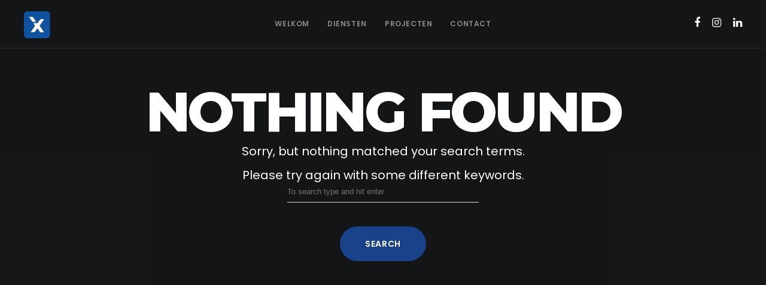

--- FILE ---
content_type: text/html; charset=utf-8
request_url: https://www.google.com/recaptcha/api2/anchor?ar=1&k=6LcDtcsUAAAAANuBQFpYLDMSpNSihqRtFn11Pviy&co=aHR0cHM6Ly93d3cueGFhYm8uYmU6NDQz&hl=en&v=N67nZn4AqZkNcbeMu4prBgzg&size=invisible&anchor-ms=20000&execute-ms=30000&cb=xqa2c4ga221
body_size: 48604
content:
<!DOCTYPE HTML><html dir="ltr" lang="en"><head><meta http-equiv="Content-Type" content="text/html; charset=UTF-8">
<meta http-equiv="X-UA-Compatible" content="IE=edge">
<title>reCAPTCHA</title>
<style type="text/css">
/* cyrillic-ext */
@font-face {
  font-family: 'Roboto';
  font-style: normal;
  font-weight: 400;
  font-stretch: 100%;
  src: url(//fonts.gstatic.com/s/roboto/v48/KFO7CnqEu92Fr1ME7kSn66aGLdTylUAMa3GUBHMdazTgWw.woff2) format('woff2');
  unicode-range: U+0460-052F, U+1C80-1C8A, U+20B4, U+2DE0-2DFF, U+A640-A69F, U+FE2E-FE2F;
}
/* cyrillic */
@font-face {
  font-family: 'Roboto';
  font-style: normal;
  font-weight: 400;
  font-stretch: 100%;
  src: url(//fonts.gstatic.com/s/roboto/v48/KFO7CnqEu92Fr1ME7kSn66aGLdTylUAMa3iUBHMdazTgWw.woff2) format('woff2');
  unicode-range: U+0301, U+0400-045F, U+0490-0491, U+04B0-04B1, U+2116;
}
/* greek-ext */
@font-face {
  font-family: 'Roboto';
  font-style: normal;
  font-weight: 400;
  font-stretch: 100%;
  src: url(//fonts.gstatic.com/s/roboto/v48/KFO7CnqEu92Fr1ME7kSn66aGLdTylUAMa3CUBHMdazTgWw.woff2) format('woff2');
  unicode-range: U+1F00-1FFF;
}
/* greek */
@font-face {
  font-family: 'Roboto';
  font-style: normal;
  font-weight: 400;
  font-stretch: 100%;
  src: url(//fonts.gstatic.com/s/roboto/v48/KFO7CnqEu92Fr1ME7kSn66aGLdTylUAMa3-UBHMdazTgWw.woff2) format('woff2');
  unicode-range: U+0370-0377, U+037A-037F, U+0384-038A, U+038C, U+038E-03A1, U+03A3-03FF;
}
/* math */
@font-face {
  font-family: 'Roboto';
  font-style: normal;
  font-weight: 400;
  font-stretch: 100%;
  src: url(//fonts.gstatic.com/s/roboto/v48/KFO7CnqEu92Fr1ME7kSn66aGLdTylUAMawCUBHMdazTgWw.woff2) format('woff2');
  unicode-range: U+0302-0303, U+0305, U+0307-0308, U+0310, U+0312, U+0315, U+031A, U+0326-0327, U+032C, U+032F-0330, U+0332-0333, U+0338, U+033A, U+0346, U+034D, U+0391-03A1, U+03A3-03A9, U+03B1-03C9, U+03D1, U+03D5-03D6, U+03F0-03F1, U+03F4-03F5, U+2016-2017, U+2034-2038, U+203C, U+2040, U+2043, U+2047, U+2050, U+2057, U+205F, U+2070-2071, U+2074-208E, U+2090-209C, U+20D0-20DC, U+20E1, U+20E5-20EF, U+2100-2112, U+2114-2115, U+2117-2121, U+2123-214F, U+2190, U+2192, U+2194-21AE, U+21B0-21E5, U+21F1-21F2, U+21F4-2211, U+2213-2214, U+2216-22FF, U+2308-230B, U+2310, U+2319, U+231C-2321, U+2336-237A, U+237C, U+2395, U+239B-23B7, U+23D0, U+23DC-23E1, U+2474-2475, U+25AF, U+25B3, U+25B7, U+25BD, U+25C1, U+25CA, U+25CC, U+25FB, U+266D-266F, U+27C0-27FF, U+2900-2AFF, U+2B0E-2B11, U+2B30-2B4C, U+2BFE, U+3030, U+FF5B, U+FF5D, U+1D400-1D7FF, U+1EE00-1EEFF;
}
/* symbols */
@font-face {
  font-family: 'Roboto';
  font-style: normal;
  font-weight: 400;
  font-stretch: 100%;
  src: url(//fonts.gstatic.com/s/roboto/v48/KFO7CnqEu92Fr1ME7kSn66aGLdTylUAMaxKUBHMdazTgWw.woff2) format('woff2');
  unicode-range: U+0001-000C, U+000E-001F, U+007F-009F, U+20DD-20E0, U+20E2-20E4, U+2150-218F, U+2190, U+2192, U+2194-2199, U+21AF, U+21E6-21F0, U+21F3, U+2218-2219, U+2299, U+22C4-22C6, U+2300-243F, U+2440-244A, U+2460-24FF, U+25A0-27BF, U+2800-28FF, U+2921-2922, U+2981, U+29BF, U+29EB, U+2B00-2BFF, U+4DC0-4DFF, U+FFF9-FFFB, U+10140-1018E, U+10190-1019C, U+101A0, U+101D0-101FD, U+102E0-102FB, U+10E60-10E7E, U+1D2C0-1D2D3, U+1D2E0-1D37F, U+1F000-1F0FF, U+1F100-1F1AD, U+1F1E6-1F1FF, U+1F30D-1F30F, U+1F315, U+1F31C, U+1F31E, U+1F320-1F32C, U+1F336, U+1F378, U+1F37D, U+1F382, U+1F393-1F39F, U+1F3A7-1F3A8, U+1F3AC-1F3AF, U+1F3C2, U+1F3C4-1F3C6, U+1F3CA-1F3CE, U+1F3D4-1F3E0, U+1F3ED, U+1F3F1-1F3F3, U+1F3F5-1F3F7, U+1F408, U+1F415, U+1F41F, U+1F426, U+1F43F, U+1F441-1F442, U+1F444, U+1F446-1F449, U+1F44C-1F44E, U+1F453, U+1F46A, U+1F47D, U+1F4A3, U+1F4B0, U+1F4B3, U+1F4B9, U+1F4BB, U+1F4BF, U+1F4C8-1F4CB, U+1F4D6, U+1F4DA, U+1F4DF, U+1F4E3-1F4E6, U+1F4EA-1F4ED, U+1F4F7, U+1F4F9-1F4FB, U+1F4FD-1F4FE, U+1F503, U+1F507-1F50B, U+1F50D, U+1F512-1F513, U+1F53E-1F54A, U+1F54F-1F5FA, U+1F610, U+1F650-1F67F, U+1F687, U+1F68D, U+1F691, U+1F694, U+1F698, U+1F6AD, U+1F6B2, U+1F6B9-1F6BA, U+1F6BC, U+1F6C6-1F6CF, U+1F6D3-1F6D7, U+1F6E0-1F6EA, U+1F6F0-1F6F3, U+1F6F7-1F6FC, U+1F700-1F7FF, U+1F800-1F80B, U+1F810-1F847, U+1F850-1F859, U+1F860-1F887, U+1F890-1F8AD, U+1F8B0-1F8BB, U+1F8C0-1F8C1, U+1F900-1F90B, U+1F93B, U+1F946, U+1F984, U+1F996, U+1F9E9, U+1FA00-1FA6F, U+1FA70-1FA7C, U+1FA80-1FA89, U+1FA8F-1FAC6, U+1FACE-1FADC, U+1FADF-1FAE9, U+1FAF0-1FAF8, U+1FB00-1FBFF;
}
/* vietnamese */
@font-face {
  font-family: 'Roboto';
  font-style: normal;
  font-weight: 400;
  font-stretch: 100%;
  src: url(//fonts.gstatic.com/s/roboto/v48/KFO7CnqEu92Fr1ME7kSn66aGLdTylUAMa3OUBHMdazTgWw.woff2) format('woff2');
  unicode-range: U+0102-0103, U+0110-0111, U+0128-0129, U+0168-0169, U+01A0-01A1, U+01AF-01B0, U+0300-0301, U+0303-0304, U+0308-0309, U+0323, U+0329, U+1EA0-1EF9, U+20AB;
}
/* latin-ext */
@font-face {
  font-family: 'Roboto';
  font-style: normal;
  font-weight: 400;
  font-stretch: 100%;
  src: url(//fonts.gstatic.com/s/roboto/v48/KFO7CnqEu92Fr1ME7kSn66aGLdTylUAMa3KUBHMdazTgWw.woff2) format('woff2');
  unicode-range: U+0100-02BA, U+02BD-02C5, U+02C7-02CC, U+02CE-02D7, U+02DD-02FF, U+0304, U+0308, U+0329, U+1D00-1DBF, U+1E00-1E9F, U+1EF2-1EFF, U+2020, U+20A0-20AB, U+20AD-20C0, U+2113, U+2C60-2C7F, U+A720-A7FF;
}
/* latin */
@font-face {
  font-family: 'Roboto';
  font-style: normal;
  font-weight: 400;
  font-stretch: 100%;
  src: url(//fonts.gstatic.com/s/roboto/v48/KFO7CnqEu92Fr1ME7kSn66aGLdTylUAMa3yUBHMdazQ.woff2) format('woff2');
  unicode-range: U+0000-00FF, U+0131, U+0152-0153, U+02BB-02BC, U+02C6, U+02DA, U+02DC, U+0304, U+0308, U+0329, U+2000-206F, U+20AC, U+2122, U+2191, U+2193, U+2212, U+2215, U+FEFF, U+FFFD;
}
/* cyrillic-ext */
@font-face {
  font-family: 'Roboto';
  font-style: normal;
  font-weight: 500;
  font-stretch: 100%;
  src: url(//fonts.gstatic.com/s/roboto/v48/KFO7CnqEu92Fr1ME7kSn66aGLdTylUAMa3GUBHMdazTgWw.woff2) format('woff2');
  unicode-range: U+0460-052F, U+1C80-1C8A, U+20B4, U+2DE0-2DFF, U+A640-A69F, U+FE2E-FE2F;
}
/* cyrillic */
@font-face {
  font-family: 'Roboto';
  font-style: normal;
  font-weight: 500;
  font-stretch: 100%;
  src: url(//fonts.gstatic.com/s/roboto/v48/KFO7CnqEu92Fr1ME7kSn66aGLdTylUAMa3iUBHMdazTgWw.woff2) format('woff2');
  unicode-range: U+0301, U+0400-045F, U+0490-0491, U+04B0-04B1, U+2116;
}
/* greek-ext */
@font-face {
  font-family: 'Roboto';
  font-style: normal;
  font-weight: 500;
  font-stretch: 100%;
  src: url(//fonts.gstatic.com/s/roboto/v48/KFO7CnqEu92Fr1ME7kSn66aGLdTylUAMa3CUBHMdazTgWw.woff2) format('woff2');
  unicode-range: U+1F00-1FFF;
}
/* greek */
@font-face {
  font-family: 'Roboto';
  font-style: normal;
  font-weight: 500;
  font-stretch: 100%;
  src: url(//fonts.gstatic.com/s/roboto/v48/KFO7CnqEu92Fr1ME7kSn66aGLdTylUAMa3-UBHMdazTgWw.woff2) format('woff2');
  unicode-range: U+0370-0377, U+037A-037F, U+0384-038A, U+038C, U+038E-03A1, U+03A3-03FF;
}
/* math */
@font-face {
  font-family: 'Roboto';
  font-style: normal;
  font-weight: 500;
  font-stretch: 100%;
  src: url(//fonts.gstatic.com/s/roboto/v48/KFO7CnqEu92Fr1ME7kSn66aGLdTylUAMawCUBHMdazTgWw.woff2) format('woff2');
  unicode-range: U+0302-0303, U+0305, U+0307-0308, U+0310, U+0312, U+0315, U+031A, U+0326-0327, U+032C, U+032F-0330, U+0332-0333, U+0338, U+033A, U+0346, U+034D, U+0391-03A1, U+03A3-03A9, U+03B1-03C9, U+03D1, U+03D5-03D6, U+03F0-03F1, U+03F4-03F5, U+2016-2017, U+2034-2038, U+203C, U+2040, U+2043, U+2047, U+2050, U+2057, U+205F, U+2070-2071, U+2074-208E, U+2090-209C, U+20D0-20DC, U+20E1, U+20E5-20EF, U+2100-2112, U+2114-2115, U+2117-2121, U+2123-214F, U+2190, U+2192, U+2194-21AE, U+21B0-21E5, U+21F1-21F2, U+21F4-2211, U+2213-2214, U+2216-22FF, U+2308-230B, U+2310, U+2319, U+231C-2321, U+2336-237A, U+237C, U+2395, U+239B-23B7, U+23D0, U+23DC-23E1, U+2474-2475, U+25AF, U+25B3, U+25B7, U+25BD, U+25C1, U+25CA, U+25CC, U+25FB, U+266D-266F, U+27C0-27FF, U+2900-2AFF, U+2B0E-2B11, U+2B30-2B4C, U+2BFE, U+3030, U+FF5B, U+FF5D, U+1D400-1D7FF, U+1EE00-1EEFF;
}
/* symbols */
@font-face {
  font-family: 'Roboto';
  font-style: normal;
  font-weight: 500;
  font-stretch: 100%;
  src: url(//fonts.gstatic.com/s/roboto/v48/KFO7CnqEu92Fr1ME7kSn66aGLdTylUAMaxKUBHMdazTgWw.woff2) format('woff2');
  unicode-range: U+0001-000C, U+000E-001F, U+007F-009F, U+20DD-20E0, U+20E2-20E4, U+2150-218F, U+2190, U+2192, U+2194-2199, U+21AF, U+21E6-21F0, U+21F3, U+2218-2219, U+2299, U+22C4-22C6, U+2300-243F, U+2440-244A, U+2460-24FF, U+25A0-27BF, U+2800-28FF, U+2921-2922, U+2981, U+29BF, U+29EB, U+2B00-2BFF, U+4DC0-4DFF, U+FFF9-FFFB, U+10140-1018E, U+10190-1019C, U+101A0, U+101D0-101FD, U+102E0-102FB, U+10E60-10E7E, U+1D2C0-1D2D3, U+1D2E0-1D37F, U+1F000-1F0FF, U+1F100-1F1AD, U+1F1E6-1F1FF, U+1F30D-1F30F, U+1F315, U+1F31C, U+1F31E, U+1F320-1F32C, U+1F336, U+1F378, U+1F37D, U+1F382, U+1F393-1F39F, U+1F3A7-1F3A8, U+1F3AC-1F3AF, U+1F3C2, U+1F3C4-1F3C6, U+1F3CA-1F3CE, U+1F3D4-1F3E0, U+1F3ED, U+1F3F1-1F3F3, U+1F3F5-1F3F7, U+1F408, U+1F415, U+1F41F, U+1F426, U+1F43F, U+1F441-1F442, U+1F444, U+1F446-1F449, U+1F44C-1F44E, U+1F453, U+1F46A, U+1F47D, U+1F4A3, U+1F4B0, U+1F4B3, U+1F4B9, U+1F4BB, U+1F4BF, U+1F4C8-1F4CB, U+1F4D6, U+1F4DA, U+1F4DF, U+1F4E3-1F4E6, U+1F4EA-1F4ED, U+1F4F7, U+1F4F9-1F4FB, U+1F4FD-1F4FE, U+1F503, U+1F507-1F50B, U+1F50D, U+1F512-1F513, U+1F53E-1F54A, U+1F54F-1F5FA, U+1F610, U+1F650-1F67F, U+1F687, U+1F68D, U+1F691, U+1F694, U+1F698, U+1F6AD, U+1F6B2, U+1F6B9-1F6BA, U+1F6BC, U+1F6C6-1F6CF, U+1F6D3-1F6D7, U+1F6E0-1F6EA, U+1F6F0-1F6F3, U+1F6F7-1F6FC, U+1F700-1F7FF, U+1F800-1F80B, U+1F810-1F847, U+1F850-1F859, U+1F860-1F887, U+1F890-1F8AD, U+1F8B0-1F8BB, U+1F8C0-1F8C1, U+1F900-1F90B, U+1F93B, U+1F946, U+1F984, U+1F996, U+1F9E9, U+1FA00-1FA6F, U+1FA70-1FA7C, U+1FA80-1FA89, U+1FA8F-1FAC6, U+1FACE-1FADC, U+1FADF-1FAE9, U+1FAF0-1FAF8, U+1FB00-1FBFF;
}
/* vietnamese */
@font-face {
  font-family: 'Roboto';
  font-style: normal;
  font-weight: 500;
  font-stretch: 100%;
  src: url(//fonts.gstatic.com/s/roboto/v48/KFO7CnqEu92Fr1ME7kSn66aGLdTylUAMa3OUBHMdazTgWw.woff2) format('woff2');
  unicode-range: U+0102-0103, U+0110-0111, U+0128-0129, U+0168-0169, U+01A0-01A1, U+01AF-01B0, U+0300-0301, U+0303-0304, U+0308-0309, U+0323, U+0329, U+1EA0-1EF9, U+20AB;
}
/* latin-ext */
@font-face {
  font-family: 'Roboto';
  font-style: normal;
  font-weight: 500;
  font-stretch: 100%;
  src: url(//fonts.gstatic.com/s/roboto/v48/KFO7CnqEu92Fr1ME7kSn66aGLdTylUAMa3KUBHMdazTgWw.woff2) format('woff2');
  unicode-range: U+0100-02BA, U+02BD-02C5, U+02C7-02CC, U+02CE-02D7, U+02DD-02FF, U+0304, U+0308, U+0329, U+1D00-1DBF, U+1E00-1E9F, U+1EF2-1EFF, U+2020, U+20A0-20AB, U+20AD-20C0, U+2113, U+2C60-2C7F, U+A720-A7FF;
}
/* latin */
@font-face {
  font-family: 'Roboto';
  font-style: normal;
  font-weight: 500;
  font-stretch: 100%;
  src: url(//fonts.gstatic.com/s/roboto/v48/KFO7CnqEu92Fr1ME7kSn66aGLdTylUAMa3yUBHMdazQ.woff2) format('woff2');
  unicode-range: U+0000-00FF, U+0131, U+0152-0153, U+02BB-02BC, U+02C6, U+02DA, U+02DC, U+0304, U+0308, U+0329, U+2000-206F, U+20AC, U+2122, U+2191, U+2193, U+2212, U+2215, U+FEFF, U+FFFD;
}
/* cyrillic-ext */
@font-face {
  font-family: 'Roboto';
  font-style: normal;
  font-weight: 900;
  font-stretch: 100%;
  src: url(//fonts.gstatic.com/s/roboto/v48/KFO7CnqEu92Fr1ME7kSn66aGLdTylUAMa3GUBHMdazTgWw.woff2) format('woff2');
  unicode-range: U+0460-052F, U+1C80-1C8A, U+20B4, U+2DE0-2DFF, U+A640-A69F, U+FE2E-FE2F;
}
/* cyrillic */
@font-face {
  font-family: 'Roboto';
  font-style: normal;
  font-weight: 900;
  font-stretch: 100%;
  src: url(//fonts.gstatic.com/s/roboto/v48/KFO7CnqEu92Fr1ME7kSn66aGLdTylUAMa3iUBHMdazTgWw.woff2) format('woff2');
  unicode-range: U+0301, U+0400-045F, U+0490-0491, U+04B0-04B1, U+2116;
}
/* greek-ext */
@font-face {
  font-family: 'Roboto';
  font-style: normal;
  font-weight: 900;
  font-stretch: 100%;
  src: url(//fonts.gstatic.com/s/roboto/v48/KFO7CnqEu92Fr1ME7kSn66aGLdTylUAMa3CUBHMdazTgWw.woff2) format('woff2');
  unicode-range: U+1F00-1FFF;
}
/* greek */
@font-face {
  font-family: 'Roboto';
  font-style: normal;
  font-weight: 900;
  font-stretch: 100%;
  src: url(//fonts.gstatic.com/s/roboto/v48/KFO7CnqEu92Fr1ME7kSn66aGLdTylUAMa3-UBHMdazTgWw.woff2) format('woff2');
  unicode-range: U+0370-0377, U+037A-037F, U+0384-038A, U+038C, U+038E-03A1, U+03A3-03FF;
}
/* math */
@font-face {
  font-family: 'Roboto';
  font-style: normal;
  font-weight: 900;
  font-stretch: 100%;
  src: url(//fonts.gstatic.com/s/roboto/v48/KFO7CnqEu92Fr1ME7kSn66aGLdTylUAMawCUBHMdazTgWw.woff2) format('woff2');
  unicode-range: U+0302-0303, U+0305, U+0307-0308, U+0310, U+0312, U+0315, U+031A, U+0326-0327, U+032C, U+032F-0330, U+0332-0333, U+0338, U+033A, U+0346, U+034D, U+0391-03A1, U+03A3-03A9, U+03B1-03C9, U+03D1, U+03D5-03D6, U+03F0-03F1, U+03F4-03F5, U+2016-2017, U+2034-2038, U+203C, U+2040, U+2043, U+2047, U+2050, U+2057, U+205F, U+2070-2071, U+2074-208E, U+2090-209C, U+20D0-20DC, U+20E1, U+20E5-20EF, U+2100-2112, U+2114-2115, U+2117-2121, U+2123-214F, U+2190, U+2192, U+2194-21AE, U+21B0-21E5, U+21F1-21F2, U+21F4-2211, U+2213-2214, U+2216-22FF, U+2308-230B, U+2310, U+2319, U+231C-2321, U+2336-237A, U+237C, U+2395, U+239B-23B7, U+23D0, U+23DC-23E1, U+2474-2475, U+25AF, U+25B3, U+25B7, U+25BD, U+25C1, U+25CA, U+25CC, U+25FB, U+266D-266F, U+27C0-27FF, U+2900-2AFF, U+2B0E-2B11, U+2B30-2B4C, U+2BFE, U+3030, U+FF5B, U+FF5D, U+1D400-1D7FF, U+1EE00-1EEFF;
}
/* symbols */
@font-face {
  font-family: 'Roboto';
  font-style: normal;
  font-weight: 900;
  font-stretch: 100%;
  src: url(//fonts.gstatic.com/s/roboto/v48/KFO7CnqEu92Fr1ME7kSn66aGLdTylUAMaxKUBHMdazTgWw.woff2) format('woff2');
  unicode-range: U+0001-000C, U+000E-001F, U+007F-009F, U+20DD-20E0, U+20E2-20E4, U+2150-218F, U+2190, U+2192, U+2194-2199, U+21AF, U+21E6-21F0, U+21F3, U+2218-2219, U+2299, U+22C4-22C6, U+2300-243F, U+2440-244A, U+2460-24FF, U+25A0-27BF, U+2800-28FF, U+2921-2922, U+2981, U+29BF, U+29EB, U+2B00-2BFF, U+4DC0-4DFF, U+FFF9-FFFB, U+10140-1018E, U+10190-1019C, U+101A0, U+101D0-101FD, U+102E0-102FB, U+10E60-10E7E, U+1D2C0-1D2D3, U+1D2E0-1D37F, U+1F000-1F0FF, U+1F100-1F1AD, U+1F1E6-1F1FF, U+1F30D-1F30F, U+1F315, U+1F31C, U+1F31E, U+1F320-1F32C, U+1F336, U+1F378, U+1F37D, U+1F382, U+1F393-1F39F, U+1F3A7-1F3A8, U+1F3AC-1F3AF, U+1F3C2, U+1F3C4-1F3C6, U+1F3CA-1F3CE, U+1F3D4-1F3E0, U+1F3ED, U+1F3F1-1F3F3, U+1F3F5-1F3F7, U+1F408, U+1F415, U+1F41F, U+1F426, U+1F43F, U+1F441-1F442, U+1F444, U+1F446-1F449, U+1F44C-1F44E, U+1F453, U+1F46A, U+1F47D, U+1F4A3, U+1F4B0, U+1F4B3, U+1F4B9, U+1F4BB, U+1F4BF, U+1F4C8-1F4CB, U+1F4D6, U+1F4DA, U+1F4DF, U+1F4E3-1F4E6, U+1F4EA-1F4ED, U+1F4F7, U+1F4F9-1F4FB, U+1F4FD-1F4FE, U+1F503, U+1F507-1F50B, U+1F50D, U+1F512-1F513, U+1F53E-1F54A, U+1F54F-1F5FA, U+1F610, U+1F650-1F67F, U+1F687, U+1F68D, U+1F691, U+1F694, U+1F698, U+1F6AD, U+1F6B2, U+1F6B9-1F6BA, U+1F6BC, U+1F6C6-1F6CF, U+1F6D3-1F6D7, U+1F6E0-1F6EA, U+1F6F0-1F6F3, U+1F6F7-1F6FC, U+1F700-1F7FF, U+1F800-1F80B, U+1F810-1F847, U+1F850-1F859, U+1F860-1F887, U+1F890-1F8AD, U+1F8B0-1F8BB, U+1F8C0-1F8C1, U+1F900-1F90B, U+1F93B, U+1F946, U+1F984, U+1F996, U+1F9E9, U+1FA00-1FA6F, U+1FA70-1FA7C, U+1FA80-1FA89, U+1FA8F-1FAC6, U+1FACE-1FADC, U+1FADF-1FAE9, U+1FAF0-1FAF8, U+1FB00-1FBFF;
}
/* vietnamese */
@font-face {
  font-family: 'Roboto';
  font-style: normal;
  font-weight: 900;
  font-stretch: 100%;
  src: url(//fonts.gstatic.com/s/roboto/v48/KFO7CnqEu92Fr1ME7kSn66aGLdTylUAMa3OUBHMdazTgWw.woff2) format('woff2');
  unicode-range: U+0102-0103, U+0110-0111, U+0128-0129, U+0168-0169, U+01A0-01A1, U+01AF-01B0, U+0300-0301, U+0303-0304, U+0308-0309, U+0323, U+0329, U+1EA0-1EF9, U+20AB;
}
/* latin-ext */
@font-face {
  font-family: 'Roboto';
  font-style: normal;
  font-weight: 900;
  font-stretch: 100%;
  src: url(//fonts.gstatic.com/s/roboto/v48/KFO7CnqEu92Fr1ME7kSn66aGLdTylUAMa3KUBHMdazTgWw.woff2) format('woff2');
  unicode-range: U+0100-02BA, U+02BD-02C5, U+02C7-02CC, U+02CE-02D7, U+02DD-02FF, U+0304, U+0308, U+0329, U+1D00-1DBF, U+1E00-1E9F, U+1EF2-1EFF, U+2020, U+20A0-20AB, U+20AD-20C0, U+2113, U+2C60-2C7F, U+A720-A7FF;
}
/* latin */
@font-face {
  font-family: 'Roboto';
  font-style: normal;
  font-weight: 900;
  font-stretch: 100%;
  src: url(//fonts.gstatic.com/s/roboto/v48/KFO7CnqEu92Fr1ME7kSn66aGLdTylUAMa3yUBHMdazQ.woff2) format('woff2');
  unicode-range: U+0000-00FF, U+0131, U+0152-0153, U+02BB-02BC, U+02C6, U+02DA, U+02DC, U+0304, U+0308, U+0329, U+2000-206F, U+20AC, U+2122, U+2191, U+2193, U+2212, U+2215, U+FEFF, U+FFFD;
}

</style>
<link rel="stylesheet" type="text/css" href="https://www.gstatic.com/recaptcha/releases/N67nZn4AqZkNcbeMu4prBgzg/styles__ltr.css">
<script nonce="6X0X5KWRmxRdxxw7IHzn0Q" type="text/javascript">window['__recaptcha_api'] = 'https://www.google.com/recaptcha/api2/';</script>
<script type="text/javascript" src="https://www.gstatic.com/recaptcha/releases/N67nZn4AqZkNcbeMu4prBgzg/recaptcha__en.js" nonce="6X0X5KWRmxRdxxw7IHzn0Q">
      
    </script></head>
<body><div id="rc-anchor-alert" class="rc-anchor-alert"></div>
<input type="hidden" id="recaptcha-token" value="[base64]">
<script type="text/javascript" nonce="6X0X5KWRmxRdxxw7IHzn0Q">
      recaptcha.anchor.Main.init("[\x22ainput\x22,[\x22bgdata\x22,\x22\x22,\[base64]/[base64]/[base64]/bmV3IHJbeF0oY1swXSk6RT09Mj9uZXcgclt4XShjWzBdLGNbMV0pOkU9PTM/bmV3IHJbeF0oY1swXSxjWzFdLGNbMl0pOkU9PTQ/[base64]/[base64]/[base64]/[base64]/[base64]/[base64]/[base64]/[base64]\x22,\[base64]\\u003d\\u003d\x22,\x22wr82dcK5XQ/Cl0LDn8OXwr5gGcK/[base64]/CnVBJHsOEIsK5bl3CnkI8En/Dqm/Di8OjwpU6QMKtVMKSw7t6F8KnC8O9w6/CllPCkcO9w5MRfMOleA0uKsOMw53Cp8Ovw6nCp0NYw5dfwo3Cj1cqKDxEw6PCgizDoEENZDAuKhlaw6jDjRZHDxJaScKmw7gsw53CscOKTcOqwpVYNMK7EMKQfFJgw7HDrzLDjsK/wpbCvnfDvl/DlAoLaB0XewAQR8KuwrZMwrtGIxofw6TCrQ9Bw63CiUd5wpAPKHLClUY3w4fCl8Kqw4toD3fCqHXDs8KNLsKTwrDDjEIvIMK2woDDhsK1I0k1wo3CoMOzd8OVwo7DrjTDkF0LfMK4wrXDqsO/YMKWwqxVw4UcAU/CtsKkADZ8KjrCnUTDnsK5w5TCmcOtw6zCo8OwZMKowoHDphTDjiTDm2I8wrrDscKtf8KREcKeIFMdwrM6woA6eDXDggl4w7rCoDfCl31MwobDjRDDjUZUw5rDsmUOw7orw67DrCnCmCQ/w7jConpjLlptcW3DoiErKMOkTFXCqsOwW8Ocwr5UDcK9wrrCjsOAw6TCqRXCnngdPCIaEGc/w6jDmwFbWC/CkWhUwpHCgsOiw6ZIE8O/[base64]/DrBjDkkvCp8OMwr9KDjTCqmMXwqZaw791w7FcJMOZHx1aw4bCgsKQw63CkxjCkgjCg13ClW7Cn0ImcsOgOHRzD8KDwqbDpQMQw7PCjyDDkMKjc8KTPl3DusKYw4HCnQnDoSIuw6rChQ03RWNcwqFLS8KuIsOnwqzCpVbCtVzCg8OCfcKULShoVRISw6nDiMKgw6/Dp1BYbRfDvSAKNMOaekJ9VCLDiX/[base64]/woQZwp1uTCDCgsKnw44Fwqh8woFndCLCssKvFzYQPgfCgMKvOsOewoLDpcO3XsOhw4QMOcKgwoEIwqTCqMKIfm1twogBw7tcwpw6w6vDiMKuQsOowpFcJhDChkYtw7U/azU/[base64]/CuMK2URTDp8OpEcKHw4F+RMK3JgDCt8KXLxA5W8KBYSBzw7k2W8KQI3HDmsOuwojChxN2eMKeXBs2wo0Uw7DCqsOTCsKjA8Oow6dGw4zCkMKVw7zDi1oVHsOVwrtpwrzDjH0bw4XChAbCjMOYw506wojDszHDnQM8w7BURsKFw6DCr2bDtsKcwpjDnMO1w5c/JsOuwocbFcKTbcKFY8KiwpjDny1Pw4RQS2ElJXcRdx/[base64]/DssO9bV9ow55KI0pVw6DDuMOAw64Pwowvw4VtwpjDtBsVfnjCnGsKS8KrNcKWwpPDhWzCvBrCqwAheMKVwo9cIAbCucOswrfChi7CusOww4fDu1ZbOArDoBLDpMKRwrVVw7XCj3oywrTDmnR6w43DgRFtbsKKHMO4fcODwogIw7/DgMOrb2PDhTXCjhLCgVHCrmDDlkTDpgLDrcKmNsK0FMKiH8K4YlDCtW9nwrHCgnN0Ox4sFAPCkGvDrDvDssKXEXAxwrI2wpAAw7vDqsOFJ0lNw7fDuMKLwqzDk8OIwrvDk8OPInzCozdNE8OTwrvDhH8nwohcU1PCoAxRw5jCvMOVfFPCo8KLX8Oyw6LDtBkIO8Omwr/ChzQZLMOMw6hZw4xww7fCgCjDoQx0IMO5w5N9w6gWw6wsPcO+UjfCh8KIw5ofS8KkZcKCdGDDtMKYCjIqw7wkw6XCk8K4YwTCrsOnQsOxZsKJb8OZWsK9PMOZwrDCp093wqxhZcOUGcK/w51iw5BRWcOYRcK5JsOUL8KBwr88IGvCrQLDmsOLwpzDgMOXScKMw73Dk8Ktw7AnKMKjD8Ocw5Ylwpxfw7Vewo5Uw53DrMO7w7nDt1hUa8KaCcKCw7towqLCpcKCw5I/HgFaw6PDqmxwAR7CvDQXG8Ocw6Q/w4zCtjZ1wq3DgHrDkMOOwrbDkcOVw47ChMKJwptRf8KWLz3CgsOfAMK7WcKfwr0bw6zDnXUsworDpHN8w6fDqHJaVB7Dlm/Cg8KjwqLCr8OXw5FEDAN7w4PCicKNbMK0w6JkwrLCoMOew7LDvcKwBcO1wr3DiVw7w6dbVTMbwrk1BMOlAj59w7lowrrCmlxiw7HCucKnRDQGCC3DrgfCr8Oyw7zCl8KWwphFNUlKw5PDpSXChsKodGZ/wqHChcK7w6dAa1oUw4LClnPCq8Krwrkia8KeRMOdwp7DrH/DssObw5lnwp06DcOawpgXa8K1w5zCtsKnwqvClV/Cn8K2w5REwrFow5h2ZsOtw5tywpXCuipgHmLDusOQw4QIeDxbw7nDrBzClsKPw4g2w6PDgRnChzFydhbDu0fDrTsaPUHDkyfCrcKfwpnCocOWw4gifcOMVMOPw4zDsybCsXPCqj3DmAXDikDCr8O/[base64]/CosOVX33DuXHCsAjDoT0XPMOnM005w7PCtsKbBsO1KD4FDcKywqENw4bDrsOrTcKGcmLDgkrCocK2c8OUPcKHw4QywqLCjXcCasKTw4gHwpxVwo9cw5JPwqlPwr7DosKOWnfDlg5tSCvCrVLCnQAsfiQcwq02w6nDlsO5wqEvVMK5aEhjYcOtGMKrdsKYwq9Kwqx/QcOzAW9vwrbDk8Opw4HDvxB2XGXCiTpeJsODQjHClB3DnVzCvMKaV8Otw73CocOTecOPdGjCiMOlw75Vw5cOesOZwr3DpX/CncO+bClxwrIAwr/CvxvDsQ7ClRotwp9QFT/Cp8OlwrrDosK2ZcO2wrbCtAbDlTl/QTXCuzMIM0ZiwrnCt8OCbsKUw7QEw5HCoCTCtsO5NnLCrcOuwqzCgF0lw7xdwq/[base64]/Dm8Olw7zCtMOFTjzDscKPBMOGNMK5HXXDtxnDksOHwoDCtcOfw7k/[base64]/Hh9QECPCmFtmw4bDp8OhFcOibcKBRyMPw4Ucwo/DpMOwwrBYE8OqwodfeMOgw44bw4wVFjA9wozCncOswq/DpcKzf8Oow48QwonDocOTwoZewp4XworDp1A1TyjDksKGfcO0w4JNZMO4eMKZZjvDq8OAE3V9wqfDjcKnOsK6AGjCnDPCtcKwFsKhBMKaBcOqwpRQwq7Ckmlrw5YBesOCw4/DvcOsfiIsw67Cp8K4UMKMIx0bw4JxKcOiwrVTKMKVHsO+woMQw6LCkV8RFcK1I8KiM0TDi8KNZsOWw6bDsD8SMEJPA0MYOCYaw5/DuAFUQ8OSw4TDvcOyw6jDpsO+acOMwp3DqsKow7jDlxN8XcO7dELDpcKMw5QCw4jCocOsesKkbAbDkSHCgmQ9w7/[base64]/woTDhsOAw4vDjjfCnjDDucOfwqgEwqLCmcOGY2pRTMKHw4HDiELDjDbCiwbCosK2PzF5G18GY0Nbw58uw4Zbwr/CjsKVwpFPw7LDkl3CllPDjmsvCcK6Ty1ZXsOTFMKNw5DCpcK6d3UGwqfDhsKbwohmw6LDq8KkVnzDlcKtVSzDukk/wqULZ8OpWW9bw6QKwo0dwpbDkSrChAZsw6/[base64]/CrMKjSzVuF8OGwqLDhsOadcO8woHDpsKdRHLDiEBhw6UsGBRGw551w6DDg8KDCMKeeCMud8K3wp8FIXtqQG7DocKZw4scw6zDrR/DpyUcdXVcwo5awojDgsOHwpovwqHChwvCssObKMOrwrDDtMOJXhnDkwXDoMOmwpwadCszwoYgw7tIw5/CiiXDti8oBcKEdz8PwqTCgjLChcOyJsK9KsOdQMK/w4nCq8Kgw6V9ShYsw77DjMO/w7jDmcKqw6ozQsKLb8Oew5dawpDDmWPCkcKYw4DCnHTCvlN1ERDDtsK0w7Yhw47DpWTCjsOXPcKrFsKkw4DDhcOVw5x3wr7CnzHCkMKfw7jCk3LCvcK7NMOEOMK9alLCiMKIccO2FmJVwotuw77Dm3TCl8KDwrMTwqRVAkN0w4zCucOGw4vDj8Kqwq/[base64]/TE7DsAlpw4/CvxTDsiV3Z8Kpw5ZNwrDCvcOKfsOaJiHCrMOqcMOWaMKIw4PCtMKHOhhcScOXw4bDoFzCq3ZRwq8PQMKtwojCucOuBlEld8ODw5XDnXIURMKKw5TCvkHDmMOaw4lZVH5ZwqDCjE/CmsO1w5Yew5bDk8Kiwp/[base64]/Dm8O1e8OIwrrDrsOKwofDmMOYw77DuGQfAMO/V3/DqgAdw5TCnF9Xw6dADUrCpT/CqnTCqcOvUMOuLcOGcsOUaDJdJW8fwrd/DMKzw7TCoHAAw4QGw4DDtMKUYcK9w752w6rCmTHCliUXCQLCklPCtxxiw5Vaw7ALQWHCv8Khw43DkcOKwpQUw6rDuMKNw71swp9faMOmcsKlSMK4asOowr7CjsOjw73DssK+OWoWKA1ewrLDv8KkE3TDlU1rEMO9OMO4w57ClMKOAMKKC8KcwqDDhMO3wp/Dv8OKPyR/w6puwpoBEMO4DsO6eMOIw4QbP8K/NxTCqlfDrsKxwoENU0TClAfDq8KFP8ObVMOgIMOow451O8KGNB45QynDjEDDjMKFwrRcS2HCnSFpRTQ6ZRAYC8OzwqTCtsOES8OnUFMgEUfDtcK3a8OuX8KdwrgaUsOXwql+E8KZwpoyFh4PMW45dWdlacO/KArClEHCsDgxw6NGwrzCs8OUCRwdw6YZVsKLw6DCpcKgw5nCtMOTw4zDlcKvIMOwwpY2woXDtXvDhMKAa8KIX8O9DTHDl1Rsw6QTbsOawo7DplIDwpM0WsKiITbDoMOnw65UwqHDhkwJw6XDvntHw4HDsxJbwokxw4VIO2HCqsOFOsOzw6Q/wqrDscKIwr7ChWfDrcOsdMKdw4DDs8KWVsOUwoPCgVDDhMOkPlrDqH4ndsOTwpLCpsKHAz1gw6huwrArFSUYH8KSwpfDusOcwqvCjFLDksOTw5wKZS/CusKvOcKnwoDCmnsKwrjCgsKtwrZ0X8O6wox9ccKCHiDCjcOnPybDuFPCmArDujrCmsOvwpNEwrXDqVgzGCAGw5jDumDCtxx6PUk+DcOXU8KxTEXDgMOPHnYUf2HDo0/Dj8Oqw6srwpPDm8KwwrsdwqVtw6TCl17Dq8KMUFHCrXDCq0E8w6DDosKnwrRPdcKmw4zCh2B4w5vCuMKNwoIJw7/[base64]/DjcO6esOmFXTDi8K1dRVeR8KRw75PNCPDuXRuBMKfw4PCqMOhdMOdwq3CgX3DtsOEw44KwpXDiQrDg8Kzw6RNwrBfwpnDgsOuOMOKwpZswprDt1DDrkFpw4vDgjDChyrDoMOZM8O1bsKtMGF7wrgVwq8Awq/[base64]/[base64]/DuMOOw7XCgk4EJsO4wq8Bw55Pwp/DrsKcw5IcSMOyBQFlwoBGw6nCk8KnXwwvIygzwp5FwoUrwrfCnU7Cj8KqwooxDsK1wqXCpk3CuTvDusKAQD3DuT07GjjDosKmaxENXwHDscOhXjJPacOlwqNCG8OKw6/DkjPDlE5dw5p8OUFnw4seeW7Dr2TDpHbDocORw7LCvQItYXLCr2USw5TCpsOBZUpUR1fDiDVUVsKqw4TDmELDtV/DksOfwqDDuxnCrG/CosOswo7Dk8K8ZsO9woVScmMcczLCkwXChDUAw6vDosKRQjw6OsOgwqfCgEfCrAJkwpzDn01MLcKGLQ7DnjbCmMK8csO6By3DksODTsKcOsKEwoTDqidpCAPDq1BtwqB/wqTDs8KhaMKGPcKeGcOrw7TDucO/wppFw4sWw7zDikvCuyA7QE9dw6gZw7fCrzNICnsvVz46woo0cyV+AsOAwpTCjCHCkyEAFsO7w5xbw5kNwr7DmcOrwolOGkPDgsKOI1PCvnoLwrlwwq/CuMKoe8KTw4t0w7nCikhrXMOlw4LDnjzDrSDCvMOBw7BVw6wzMnNFwovDkcKWw4XCsDQtw5/CvMK9wolETX9OwrDDvkbCsSNzwrvDuQLDiRZuw4rDmSPChmAOwprCjDDDgMKvKcOzXsKgw7PDrxjCvMOnLsOaWF5rwrbCtUzCpcKrwrjDssKbZ8OrwqHDrmAcLsKcw4fDssKaUsOXw5rClMOFGMKVwpp5w79aczcfeMO0GcKpwrsrwoA/wrxBTmlJKWjDhwTDo8KNw5c6w4cBw53DvlFYf0XCoU1yHcOuMgRzXsKIYsOVwrzCoMO2w7fDuVw3DMO5wpHDrcOxRQvCvWgQw5HCpMOON8KjfEUxw6TCpSlnUncewqktw4YiKMOjUMKPJh7Cj8KEUH/[base64]/[base64]/CqH5cwqbCk8OCwrjCqMKDw6fDqivCjXjDscK/aMKzw5XCuMKNQMK1w6TCqCl3wok3NMKDw7MJwrdwwoLCosOgOMKqw6M3wo8VYXbDjMOVwqXCjUEYw4DChMKeS8OVw5U7wqHDnS/Dq8Ouw4PCisKjAyTDlh7DqsOxw4gqwojDh8O8wpMVw6ZvKWDDp1jCiwPCvsOTGcKkw7wxAxHDqMOdwoFrCz3DtcKgwrXDsx/Cm8OOw7jDg8OHKzl9DcKRVBbCv8Kaw68GbsK0w414w6kfw7bClsOcEG/[base64]/wqjDpUV/dcO2w4jChsOIDhQRwrN5woLDuCfCukgJwowcecOHNSFww47DkEXCjB5CZjzCnBMwbsKiKMKGwp/Dm1QJw711QMOVw7/DjMKmWcKtw5vDsMKcw5xjw5cYT8KbwoHDucKzGAJFRMO8bcOOLsO8wr5tYnlHwo4/w5ksLT0DMHXDiUVgLMKfQVk8UHoLw6tbI8K3w4DClMOBMxI4w5NSIsKwG8OBw68CaEbDgU40fMKQRzPDqMO3SMODwpRdOsKqw4HDny8ew7Ugw6djbcORAA/Cm8O3JMKrwqbCt8Oswrs9SU3CtX/[base64]/Ci8KOD8KGHzMWcWfCu8K1TMO1dsKYai0mKkDDsMKbbsOXw4bCgDfDkyB6aVnCrR4tSSsrw7LDkjrDrhTDrUPDmMO4wr7DvsORNcOyC8OHwo57YXF2fcKDw7fDv8K1SsOYDFN6d8Oaw7RCwq3DjWJYw5zDtsOuwqBywpB/w5vCuHLDg0PCpF3CrcK/UsOSWhIQwpTDk2LDkgwrVl3CkR3Cs8KmworDrsOfXU55woXCg8KddVTCvMORw5x5w7YdUMKJLsO6JcKFwpdybsO0w65Uw6/Dnll5Ey52LcOPw4BjPMOKbQAODQMrbsKnQMOXwo8mwqAtwqtKI8O6B8KOPcO0TmXCpCFpw7Vcw7HClMKNFBwNLMKJwpYaEwfDgFzCrAHDtR4ZPAzCvSc1cMKnJcKoX3vCtcK9wpPCtl/Do8Ogw5R1dHBzwox3w6LCj2FVw77DtHISYxzDi8KGMBQZw4NHwpsTw4/[base64]/wodOYBDDhDAeIcKgNMO1U8KkwpIaw5cswqTDg3tvY0rDvx03w4xyKwhwNcK5w4TDhwUufnDCiU/Dr8OcEMOkw5zCh8O+CBwFDDx6cQvCl1rCsFrDoCs0w7lhw6UjwpxmViETL8KucBxywrBDEA7CvcKpF03CjcOCRsKNRsOywr7CgMOlw6wUw4tDwrEPacOCaMKhw7/DjMO1wrsfKcKTw7AKwpnCjsO1GcOCw6RXw7E+d2woJioLwo/CgcKwScKBw7YGw77ChsKuPMOOw7LCvRTChA/[base64]/wrLDqcKxw7nCqQnDvsOWw7bClVJLwo3Dn8OkwrvCr8KPTU3DlcKawpgyw4w9wpnDgcOkw5Vww6VQKQJaOsOWGGvDhjfCgsKHccOYLMKrw7bDm8OlMcOBw5BHCMOeOR/CtTESwpEBZMO4AcKxMWxEw60sNsKGKULDtsKKLxLDl8KMD8OfcTHCiUdQRyHCmwnDu2EZNsKzd3t5w7XDqSfCicOkwqAyw7RMwrXDpMOpwp9HaWnDvMOVwovDjGnDgcK2fcKcw7DDlEXCkV/[base64]/w6QIW8OAU8KhR0t0csKfwqjCr3plbcKZTsO1ZMONw7gKwr5+w57CuVInwrJkwovDvgHCosOpCGTDtiIdw4bClsKBw7xDw6hRw598NsKKw45Aw6XDmV7CiGIbWEJ/w7DChsO5fsKwRMKMU8KJw4bDtC/CvCnDncKMVlEmZnnDgExaFsKlJA5uCsOaDsKoUxMMGQobYsOlw7Ygw5llw6vDnsKSMcOGwpcGwp7Doldww7BBV8Kew7o7YDwOw4UCFcOGw5N1B8KjwoLDmcOKw7s/woEzwrh0RlU3OMOMwo4BEsKHw5vDg8KOw7h5AsKZCTMtwq45BsKbw6jDtzADwrrDgkEHwqc2wqrDksOXwp7CtsKEw5LCm05QwrbDsyQnKjPDhcOww5g4Nx11CErCiAHCuVxJwohlwpjCi3Ilw57CgxjDvT/CrsKXYwrDnU3DhEQ3b0jCp8KQTBFSw5HDsAnDjD/DlA5Mwp3DssKHwo3CgRgkw7MhHMKVMcOXwo7Dm8OwXcKmFMO6wpXDgsOiCcOsecKXHsOOwrrDm8OIw7kPw5DDigsTwr1FwpAFwrkHwpDDpkvDl0TDt8Obwr/Cp2AIwovDn8O9NXVQworDv3/CsCjDnDrDtW9Kw5BSw5IYw78JOjwsMWB+BsOSWcOBwqEmw6vCq3RDLSRlw7fCl8O5EMOdehI0wozDvcOAw67DtsOKw5h3w67DgsKwLMO+w7fDtcO7cC1/w5zChVzChXnCjR7CuVfCmm/Cn34rQHgWwqB/[base64]/w4E3wqbDjmvChFslw6jDnXx1XcK9w7LCtBtMwoMiOcKsw5NkAy1vYDROf8K8Qn40ZsOSwp4VV2Ztw55kwqvDvsKqX8O/w43DqEXDh8KbCMKlwpkUdMKvw5tFwohSZMOGf8KFfm/[base64]/DtcO9wqXCtcObwoB5AhpNXcOALcOKw6BhXzYgwrZ5w67DtMO8w7wIwpnDkClowqjCs2Y2wpTDnMOROiXDiMO0wpgQw4/DuwrDk3LDtcKcwpJCw4jCqx3Do8O2w4cYYsOrVHHDksKaw55YJ8OGGcKowpxqwr4iLMOuwoh1w4MuUA3CshwxwqZTWz/[base64]/[base64]/[base64]/CvwdXwoXDnsOzw5fCrgXCg2oAw4oNRWfCtAhZTMONw4p8w7bDmcKdXhNBHcKVEsKxwrbDlsKVwpTCjcOqLH3DvMKUfcOUwrfDqELDu8KKWmwJwphWw6vCusO/wr4tUMKQUwvCk8Kgw43CqlvDisOTdsOJwo5uJgQgIQVscR5mwrjDrsKedHhNw7XDqR4Ow4NuYsOrw6TDncKEw5bCrn9BXn82KSpVEUJuw4zDpDwiAcKDw70xw5TDo0p1acOZUMOKRsKbwq/Cl8O4WWNBSwbDgVQoN8ORNUvCiTpEwq3DksOBbMKWw43Dri/CnMKYwrVQwoJuT8KAw5DDkcOLw4law5rCoMKHwoHCgSHCghTCjXPCucK3w57DuDPCqcONw5jDm8KuFRkrw6JdwqNxc8OlNATDm8KwJw7DtMKxdGXChRzDjsKJKsOcemI5wpzCmH4Uw49dw6IGwprDqwnDisK7ScKEw6lPFzc/C8KSTsOvOELCklJxw7IiQnNJw5jCl8KYPVjCpFTDpMKVJ23Cp8OrbDYhQMKMwo7DnzJFw7vCncKNw4DChQwjEcOjPCA/cV4PwrgLMFMCcsK/w4pLPndQc0jDh8Kow7rChsKmwrl5fRcCw5TCnSLChjfDrMO5woYROMOVHlBdw69SHMKTwoQ8OsOcw4hkwpXDh0/CusO+NsObTcK7RsKQdcKBccOUwoocJxLDg1TDpiwcwrhIw5EgO2xnCcKjFMKSDMOWLMOKUMOkwpHCgU/CicKowpACcsOjacKTwo4jd8KdAMO9w6nDrgIwwpgCbSfDnsKCScOtC8OvwowFw6bDrcOdGxlMW8KXMMKBVsKfKAJQK8KEw6TCqyfDlcO+wptZC8KHF3UYTsOwwrzCssOpUsO8w7UDK8OFw5BGVFDDiVDDusO1wpJJYMK9w7QTMxBEwoIRC8OGFsOKwrNMUMKMPmkXwr/CiMKuwoJYw7TDkMKMW0XCkX7Cl1JOFsKIw4Zwwo7Cl1Vje2QbaGwYwqJcBXJcOMO5FXw0KVLCpcKYLsKKwo/[base64]/DtULCpcO0wo59b8KMfnnDrsOGw4XDg0FaRsKVwodcw4LDsEYxw7zDtcO0w4zDnMKFwp4rw53CssKZwrJ8UURTAGpjXwzCtWZRAlBZeS4Sw6MWw4xiKcOPw4kTZw3DoMOBQsK4wpcYwp4Jw6PCvcOqfS91c1HDhkZFw53Djz5ew7/Di8OTE8K4EAXDpcKLPF7Ds3ARfkHCl8Kzw50ZXcOYwqA/w6JrwrlTw4PDoMKOZ8ONwowEw7h3R8OqPsKKw5XDrsKzBl5Xw5fCp0M1a1VGTsKwaAJ1wrrDkgXCtC1aY8KoSsK+dzrCv3HDsMOVw6XCjsOHw4Y5BH/Cjxh0wrh/VB0lC8KQeUE0VXbCmm86dBR1E2djRBU3dUjCrzwMVcK2w6hXw6rCosOpL8O8w7sbw61fd3TCssOGwphkNV/CvyxLwrHDsMKNJ8OOwpIxJMKvwovDs8OCw6PCgg3CisK6wptgTBLCmMK2W8KbAsK5QgtMPCtNGDzCv8Kfw6vCgxvDqcKtwppiWcO+wpccFMKpW8ONM8OzOXfDrS7Cs8OoFWrDtMKbO1EfesO6MgpjY8OuOQ/Du8K3w68yw6LCicKTwpkhwrYvwovDvCLDvlvCosKBMsKOAw3DjMK4DkLCusKfFsOCw7QZw5N8UUwAw6oEE17ChsKgw7LDi0Vhwo5Gb8KeH8OJLMK4wrMGEnRZw67DlsKALcKlw7/CicOzclV2S8OWw7vDscK7w5LCm8OiPxbCkMKTw5vDvEnCvw/Dog09cyvDhMOCwqwFAMO/[base64]/FsK9c3l+AMOIGRUoNBRYdsOGNVrCmiDDmg9fMgPCtkJowqwnwoksw4nDr8O6woTCicKfTcKmHW7Ds2nDkhN0J8KcYsKETDYbw7fDhjEcX8Kiw4kjwpAYwoprwpw9w5XDoMOxRMKBU8OEb0wEwpRgwpoEwqXCkCkuI2zCqUd7ZhFjw5lVbRsmwo4jZB/[base64]/Dk8ONZ8Kyw4fCicKrw5/[base64]/[base64]/XhvDpm/DkynCsyPCv8K9NQLClhrDrX0fw7nDnglSwpoww5nCjGjDokxreGbCikgEwqTDqmXDscOYWmzDgXRFwrpSLUnCuMKew7ZIw4fCgBMgIicvwoE/c8OLBjnCnsO0w6YPWsK1NsKfw5suwppXwoNAw4TCisKpDyLDoTjCn8O/fMKyw6AQw4XCncOaw7PDrxvCmkfCmCcgH8KEwpgDw58pw71UcsODesK7w4zDhMOPUUzCjHHDuMK6w7vCtHvDssKYwrxBw7Z9wrk5w5hFf8OMACTCqsOJdkdhK8K9w5tLQl0iw6sswrDDo0VbccO1woZ/w5siL8OIBsKrwr3Dp8OnO13CiH/ClxrDkMO1JsOwwpwcNSfCogDDvcOWwpjCt8OSw6XCsWnCjcOXwoDDjMOuwrPCtMO5QcKof1MuaDzCr8O9w6DDnAYKdDNEFMOkDAYhw6rDumHDg8O6w5zCtMOXwqfDjkDDkAEdwqbCiSbDqhgGw6bCscOZScKbw57CisOww4UIw5ZCw7fCmho5w5F/wpRKZ8KVw6HDicOyJcOtwojCqyjCl8KbwrnCvsOuelTCpcOvw706w6Ebw6kvwoZAw5vDiVHDhMKcw7jDksO+w4jDvcOQwrZMw7zDoAvDrlwgw4zDpR/CisOrLiFBRwHDiFPCu0IpB29Fw4HCmcKVw7/CqsKHNMOKPzotw4BEw6JJwrDDkcKtw5MXOcO/cEkZLsO5wqgfwqo+JCd6w7MVesO+w7IjwqTClsKCw68NwobDiMO7SsOJN8Oya8Kcw5XCjcO4wq4zLTQtdgg3M8KGw5zDlcO0wo/CgMObwoldwqotZjEYewfDjxdHw5hxFcOTwqnDnjLDisKaQ0PChMKowr/CnMK8BsORw7nDh8Oyw6jCsGTDmWwsw5rCj8O+woMRw5low5zClcK0w5cQc8KEIsO9GcKzw4jDq18mR2Yvw6PCug0CwrfCnsO+w5hMHMO7w6lTw6/DtMKqw4QRwqY3OF9Wd8K3wrRawqFfH2fDqcK0eh8QwrFLVhfCu8Kaw4pxeMOcwrjDslRkwos3w5PDlX3DtGI+wp/DuQQaOGpXUnwzV8KpwpQswp1sRsOwwp9xwrECbV7Cr8Kuw7oawoF2A8Kow7PCmh9SwpzDnnvCnTt3IDcVwr4OWcKoP8K2w4YFw6ooLMKcw4PCrWDCmTDCqsO3w6PCssOmcQ/[base64]/CoFwZEMOUAsODw43CiTgVasKMNsOew55hW8OiSjwVRTzCpS0lwqHDm8KOw4RjwoYfFR5HIiPClGDDnsKnw6kIaWQZwpTDrQ/Cq3xiaC0rUsOxw5dkVAtQAsKaw4HDusO1bcO2w7F8FmUXL8OywqYjOsKhwqvDl8O0PcKyDHVRw7XClV/[base64]/DuWJ8w5xOw4VqwpfDtDzDmMOOw4bCisOuwqbClR89acK4YMOGw4Z1T8OkwrDDicKUZcOpDsOHwozCu1UfwrVMw4/[base64]/[base64]/DjGLDvcK5wpVRwoPDusKWIGZREsOpPcKYwoUhwqQJw74eE1fDgTHDksOUeCzCr8OwJ21lw7txSsKNw64Pw7JAZUY0wpbDhDbDkTnDpcOzMMO0L0XDshpMWsKgw6LDtsOLwoLCuTNOBkTDoEnCvMO/wozDl37CpWDCq8OGHGXDtWzCjgPDtSbDvh3Dh8KWwrtFcMO7IS7Cg3lSXybClcKOw6c8wpoVZsOew55wwrvCh8O6w58UwpDDpMKdw6rDskzDgQ4Kwo7DqivCry8xRUZLWGhUwpNCHsOYwoVfwr9iw4XDsVTDr3lZXzFKw5TDkcOOPR97wpzDo8O8wp/CgMOcO2/DqMKFZBDCkyjDgwXDssOow5XDrStkwqkVaj9uHMKxK2PDp0oGfDfDisKswrHCjcKMeTLCj8ORw4YHD8Kjw5TDg8Ogw4/CjcK/W8O8wrdowrAjwrvCn8O1wqbCucKRw7DDjsKWw4jDhhpZDxnClMOZRcKjBkJpwoxkwo/CscK/w73DozzCtMKMwoXDoSVCdUMTIE3CtUPDnMO6w45/wpY1O8KLwq3Cu8Okw5oKw5d0w6w4woxDwoxmN8O+JsOhJ8OKXcKQw78SCcOucsOdwqPDgw7CrcOOK1rCvMOuw4VFwqVlU2cOTjXDqDpVwo/CicOpe0EBwrfCnmnDnikLb8KpY2lNTgMYK8Kgc2JeHsO2c8OESknDqcOrRUfDj8KJwp5bWlvCncKvw6vDvRTDtDvDn2Vew6bDvMKtA8OGRcKIJ0bCrsO/QcOQwoTCojnDuhREwpLCocOOw57Cmm7DnADDmMOaDcKaMGR9HcKVw6PDjsKGw4Efw7zDg8KlUMOLw5JhwoZcUwLDlMOvw7gyX2lHw4JDczbCuyTCgiHCuRdJwqUSDcKpwqfDik8Uwr5rNGXDkgDCgcKHP29/wrovb8Khwp8SdsKEw6gwQE/Cs2jDiB1hwpnCqcKiw6QiwoMuGQXDtMKAw4fDlSclwrnCiyHDnsOoP3dBw4ZIIsOXw6l4CsOWYsKhWcO8wr/CscKMw64rBMKWwqgAVgXDjyk0GnHDsylwYcORQcOtZTQTw5oEwo3CqsO4GMOSwo3Dn8ObfcK1VMOpRMKRwqnDlGLDjB8EYjMHwpHClMKLNcO8wo/Cu8KfZXUTUwBpBMOFEF7Ch8ODdz3ChW90f8OZw6nCu8OCw4oLJsKWJ8KDw5YWw6pnOA/[base64]/QXQdZhjChXMlJ8Kzd8KbwqxyEMOuwqTCqMKbwp9tGCDCnsK+w6zDi8KPQ8KuJyRANDA5w65ewqQ3w7lUw6/[base64]/DpmhCWMONM8KFA8KQw6HCgMKKLxdWwrvDkcO6cFBwMcKDCnbCq1hXw5l+V381RsOrZx7CkE/CjsKxV8OAXgzDlUcgc8OvZ8KAw4vDr0I3IsOpwpDCocKMw4HDvANCw7J0OcOLw441AHrDlTJSGDBgw4ARwqoAScOQcBdzcsOwXUfDkhIdScOFwrkMw5zCssOlTsKkw7bCmsKawpY8XxvCkMKBwrPCnk/DoUUowpBLw4tKw4DCk1HCusOVQMK9w6QZScOqd8Kkw7RgH8OewrBOw5LCjsO6w4zDtQDDvEJCbcKkw7oYLE3CosKTEsOoR8OZVCobNFDCu8OwUD0sQsOfScOXw6ZGMmHCtXASEhp5woVTw6k6WcK3I8OHw7fDrzjCmVRqRn/DpjvCvMKFAsKzUg8dw48vcD7CmhFrwokrw6HDjMK2NUrCoE/DnsKdccKSbMOzw605RMOOLMKXd0HDinVcCcOuwoHCjCYWw7jCoMO2XMKTDcKKMV0Aw4w2w6Euw6wNPXAddx/DoA/[base64]/ChjJiw61kcxXClkc8w4kaKz3Dh8KfwpnDvMKeworCgCBDw7vCmsOMB8OSw6Fjw6kwEsK+w5d3MsKYwoPDunnCosKVw5bDgRAVP8OVwqhrPTrDtMKUFGTDqsO+GH1TIDjDl33CsVZMw5QPb8KLd8Oqw7vDk8KCL0nDnMOlwpTDhsKww79Sw79XRsKjwpbCkMOZw5vChW/DvcKheAlxbi7DhcOFw6Z/[base64]/CusKBw6vCm2oKVxshRg9tUThJwovCosKWCcOMdT/Do2TDlcOSw6/DtBvDocKfwopyKDXDvQErwql9J8Okw49cwrIjEWfDrMOHJsKpwqUJTTsEw4TChsKSBybCsMORw5PDpkjDi8KUBiIXwpZuw6UScMKOwoJbUBvCrQt4w5ArSsKnYFbCp2DDt2jDkAVMBsOqJsKudsOjPcO+MMOAwpAUP1YrC2PCiMKtRCjDscODw7vDtiLDnsO/w7lWGQXCtzLCk2lSwrc7dMKuS8OZwoVEdBE6asOuw6AhOcK+c0DDniTDpz4kJBkFScKWwo9vf8KCwptIwoRrw7/Cs1B3wp9iax7CksONcMKLXwvDgSoWHUzDsjDCncOuYcKNNz4hY07DlsOEwqXDvifCohg/wpLCsz7ClMKyw6vDtsODDcOcw4fDoMK/[base64]/DjMOnNcORX8OvDDjDk0bCu8OPM8OtwrZfw5XCo8KVwqfDpzc1AcKIIG/[base64]/CkwEZw4c4wp08VsKsw5B7w6/DpHfDqMKsFUrCnAY0a8O+LmXDnig9HF9pWsK3w7XCisOpw5tiDlbCnsKkbxFRw68wGULDjHjCqMKCWMK0QsOucsOiw5vClE7DnUvCpsKow4dhw5VmFMK6wqPCpC/DjU3CqFXDvBLDugzDgBnDnCMldGHDix5fZTBVHsKFRA/[base64]/CmR/CuAEtw7JoIcKnw7/Cg8KKw5TCjcOgeQTDoMODADbCjxdFBMO7w5QoImR7JSUjw7piw4QyUiInwrrDssOjQFzCtT0maMOOcX/Dv8KufsOAwr8sGCbDpMKXYw3DocKeAFlBW8OIUMKoRMKzwoTCpsONwo1BU8OKAsOow4EnLFDDncOZLHnCqRcVwr4ww5EZHX7Dnx5Mwpc2Ny3ClRrDnsOawoVBw7VkOsK+C8OLXsOuasO6w5fDm8O4w5HCnW4Iw4E/KVt9QgodWcOKQMKDJ8KQcsOMOiYwwrkCwrHCtMKCOsOZYsKUw4B+BMKVwq18wpXDicKZwpxzwroxw7PCn0YnQwHClMO2U8K2w6bDtcK7O8Olc8OlMxvDt8Kfw5/Dk0pcw5TCtMKWKcOkwoptJMO0wozCoT52ZEYywqAhVn/[base64]/Duwofw6NIw4bCqkBNU8ObwofCusKIwqLDrMO/[base64]/DpMOfwrTCnsKiJ8Osw4/[base64]/DmcKgw7LClxvCqiBTVsKIw4wPACPCkcO0wqNdLCplwr84c8KiaSXCtQYSw7LDtwvCnTM6YmQoGSbDrDAtwpfDrsOyIRB2DsKfwqVudMOkwrfDp3QeSXY2acOlVMKEwq/CksOhwq4Ew5vDkijDlcOIwrc/w7ktw5wtcjXDrV8tw5/[base64]/Cm8OXwrnChCXDisKqw5fCqMOHTcORcVMvN2R4MmXDqlsGw6XCvmXCtcO6dBMvScKIdijDvhjCm0nDtMODOMKUTgDDssKdThDCucOlAcO/dhbChnjDuRzDgU5WSMKaw7ZxwqLCgMOqw5zDnUvDtnxSPF9YHHYHWsKxOw5dw7nDtsKIBgAYB8KqDSFbw7bDp8ODwqdgw4HDoGXDsAfClcKWP3zDi08FGWhRB2ABw5sGw7zDqnLCgcOJwpXCpE0pwoTCvWZWw5/DiAt/LhrCrzrDv8KkwqcNw4HCrMK7wqPDrsKKw6VISTNTAsKgPT4Uw73ChcOVLcO/ecOLPMOvwrDDuDp4fsO5a8Krw7Y7w5jDu23DoTbDhcO9w6fCvjEDPcKvO1csKAjCh8OHwpdMw5nDkMKPLE7CjS8zIMOKw5ZDw7s9woZMwpfDssKQZw/DvcK5wrXCrUbCusKmXcOuwotuw6PDvnbCt8KQLMKERFcYG8Kdwo/DvWtPQ8KYbsOFwqFjfsORO1IdDcOpPMO1w6PDnH1sMVgSw5XDpMK7dXrCg8OTw7XDjRrCvnHDiATCsGARwrTCs8Kyw7PDtzAyJEBVwrRUTcKXwqQqwpnDuyzDrFXDo1xlTz/CpcKVw6TCosKySCLCh17CgWvCugzCm8OqHcK5IMOUw5VEF8KAwpNOWcK9w7UTd8ODwpFLQWomL3TClMKiG1jCgXrCtEbDnl7DtRVCdMKoOxtOw6HCuMK/wpJ5wpVkTcOZBBnCpDnCqsKWwq9NeFzDlMOZwo8xcMOGwpLDjcKiSMOpwo/Cg0wZwrvDlmFfHcO0w5PCu8OLOMKzDsOIw5dRY8KgwoMAaMOAw6DClgHCkMOdMkDCpsOqR8OUGcKEwo3DlsO5MTnCusK7w4PCssOiesOhwo7Do8OAwop8w5YsKkUKw6MbUWEPASrDnG/Cn8OwM8K4IcOAw50KWcOFHMKXwpkqwrvCrMOlw7/DpwrCtMOgDcO2PzlQRkLDpMKOMMKXw4bDh8K7w5VGw5bDmABkK03CnyMXS1w+FW0Cw5cXS8KmwqRoH1/ClwPDvcKewqBtwpAxGsKJOhLDni8aLcK4QEIFw5/[base64]/w4Ypw7pwAybDk0LDksOUBB/DosKYwpHDv8Kzw77DtRsOX3Ebw4RYwqrCicKewoUSDsOPwoDDmgdqwoDCiVPCqAjDjsK5w7V/wrA9QWYrwrB1JMOMwpoCOybDsy3ChTdwwotKw5RWBBvCpAXDrsKOw4NtD8OKw6zCosOdYjcIw75hakInw5UUPMKxw4dgw4RKw7Y0WMKoN8K2wqJPSjhFLFnCr3hAdHPDkMK8CsKmGcOjP8KACUAEw587VCDDmFTCocOmwq/CjMOswrRWeHPDl8O4bHjDmhMCEQlSfMKlKMKNWMKTwojCtCTDusOVw5zDmmISCgJ6w4rDscOWBsO3Y8Kbw7gGwp/CqcKlWcKjwqMFwr/[base64]/DqU/DpzwGPMOLKMKQwqjCsMKdw5nCjcOKwqbCncK3X8ObOiULJ8K5LG/DksOHw7YTfh0SAm7DisOi\x22],null,[\x22conf\x22,null,\x226LcDtcsUAAAAANuBQFpYLDMSpNSihqRtFn11Pviy\x22,0,null,null,null,1,[21,125,63,73,95,87,41,43,42,83,102,105,109,121],[7059694,614],0,null,null,null,null,0,null,0,null,700,1,null,0,\[base64]/76lBhmnigkZhAoZnOKMAhmv8xEZ\x22,0,0,null,null,1,null,0,0,null,null,null,0],\x22https://www.xaabo.be:443\x22,null,[3,1,1],null,null,null,1,3600,[\x22https://www.google.com/intl/en/policies/privacy/\x22,\x22https://www.google.com/intl/en/policies/terms/\x22],\x22HqgyT3PXlpSGxaNOevG26Ygr3pLCWuSC32uKCi/HwtI\\u003d\x22,1,0,null,1,1769889629774,0,0,[231,18,168,73,23],null,[53,83,56,252],\x22RC-5FJX9kHcTS_rRw\x22,null,null,null,null,null,\x220dAFcWeA4NKW9ZmN6DoR3aoqtX6w-RYj2ahkwzz_obpwzFcHd3aAb8J3PMoeEaehdnI-zblnGLslX7rQKtDpatbMszVS6raXuzWw\x22,1769972429843]");
    </script></body></html>

--- FILE ---
content_type: image/svg+xml
request_url: https://www.xaabo.be/wp-content/uploads/2019/09/Logo-rounded-background.svg
body_size: 217
content:
<svg width="675" height="685" viewBox="0 0 675 685" fill="none" xmlns="http://www.w3.org/2000/svg">
<rect width="675" height="685" rx="90" fill="#0F539E"/>
<path d="M226 139H129L221 267H316L226 139Z" fill="white"/>
<path d="M351 301H241L286 372L175 532H275L351 432L419 532H517L405 367L523 196H430L351 301Z" fill="white"/>
</svg>


--- FILE ---
content_type: text/plain
request_url: https://www.google-analytics.com/j/collect?v=1&_v=j102&aip=1&a=1915968289&t=pageview&_s=1&dl=https%3A%2F%2Fwww.xaabo.be%2Fportfolio-category%2Fappartementen%2F&ul=en-us%40posix&dt=APPARTEMENTBOUW%20Archieven%20-%20Xaabo&sr=1280x720&vp=1280x720&_u=YEBAAEABAAAAACAAI~&jid=121204547&gjid=1971944448&cid=1065572668.1769886030&tid=UA-149368086-1&_gid=1554834483.1769886030&_r=1&_slc=1&z=817143604
body_size: -449
content:
2,cG-T2M5141K9W